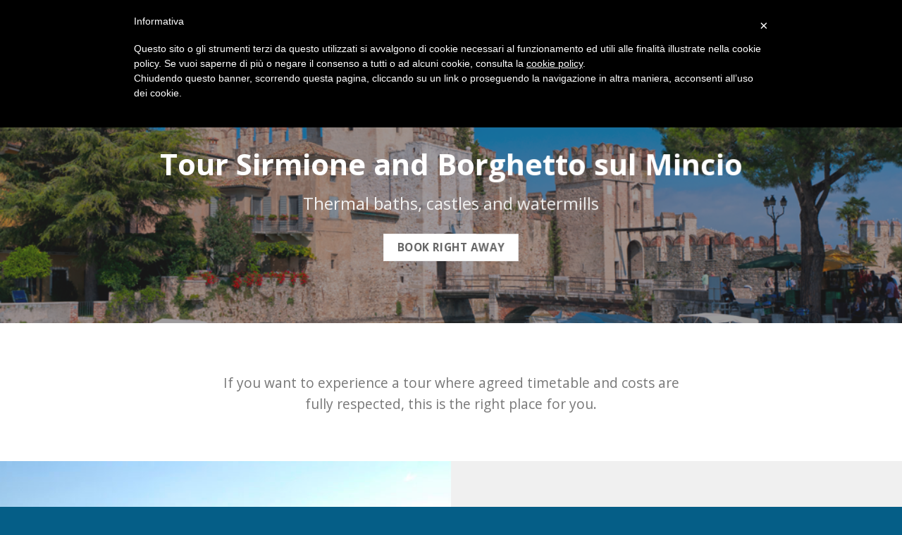

--- FILE ---
content_type: text/html; charset=UTF-8
request_url: https://www.taxibluncc.com/tour-sirmione-borghetto/?lang=en/
body_size: 39829
content:
<!DOCTYPE html>
<!--[if IE 9 ]> <html lang="en-US" class="ie9 loading-site no-js"> <![endif]-->
<!--[if IE 8 ]> <html lang="en-US" class="ie8 loading-site no-js"> <![endif]-->
<!--[if (gte IE 9)|!(IE)]><!--><html lang="en-US" class="loading-site no-js"> <!--<![endif]-->
<head>
	<meta charset="UTF-8" />
	<link rel="profile" href="https://gmpg.org/xfn/11" />
	<link rel="pingback" href="https://www.taxibluncc.com/xmlrpc.php" />

	<!--IUB-COOKIE-SKIP-START--><script type="text/javascript">
    var _iub = _iub || [];
    _iub.csConfiguration = {
        cookiePolicyId: 201011,
        siteId: 393712,
        lang: "it"
    };
    (function (w, d) {
        var loader = function () { var s = d.createElement("script"), tag = d.getElementsByTagName("script")[0]; s.src = "//cdn.iubenda.com/cookie_solution/iubenda_cs.js"; tag.parentNode.insertBefore(s, tag); };
        if (w.addEventListener) { w.addEventListener("load", loader, false); } else if (w.attachEvent) { w.attachEvent("onload", loader); } else { w.onload = loader; }
    })(window, document);
</script>

			<script>
				var iCallback = function() {};
				var _iub = _iub || {};

				if ( typeof _iub.csConfiguration != 'undefined' ) {
					if ( 'callback' in _iub.csConfiguration ) {
						if ( 'onConsentGiven' in _iub.csConfiguration.callback )
							iCallback = _iub.csConfiguration.callback.onConsentGiven;

						_iub.csConfiguration.callback.onConsentGiven = function() {
							iCallback();

							/* separator */
							jQuery('noscript._no_script_iub').each(function (a, b) { var el = jQuery(b); el.after(el.html()); });
						}
					}
				}
			</script><!--IUB-COOKIE-SKIP-END--><script>(function(html){html.className = html.className.replace(/\bno-js\b/,'js')})(document.documentElement);</script>
<link rel="alternate" hreflang="it" href="https://www.taxibluncc.com/sirmione-borghetto/" />
<link rel="alternate" hreflang="en" href="https://www.taxibluncc.com/tour-sirmione-borghetto/?lang=en" />
<link rel="alternate" hreflang="de" href="https://www.taxibluncc.com/sirmione-borghetto/?lang=de" />
<meta name="viewport" content="width=device-width, initial-scale=1, maximum-scale=1" />
	<!-- This site is optimized with the Yoast SEO plugin v15.4 - https://yoast.com/wordpress/plugins/seo/ -->
	<title>rental-car-service with driver for a tour to Sirmione and Borghetto | TaxiBluncc</title>
	<meta name="description" content="Rent a car with driver to visit in an independent way Sirmione and Borghetto. Prices and timetable without surprise" />
	<meta name="robots" content="noindex, follow, max-snippet:-1, max-image-preview:large, max-video-preview:-1" />
	<meta property="og:locale" content="en_US" />
	<meta property="og:type" content="article" />
	<meta property="og:title" content="rental-car-service with driver for a tour to Sirmione and Borghetto | TaxiBluncc" />
	<meta property="og:description" content="Rent a car with driver to visit in an independent way Sirmione and Borghetto. Prices and timetable without surprise" />
	<meta property="og:url" content="https://www.taxibluncc.com/tour-sirmione-borghetto/?lang=en" />
	<meta property="og:site_name" content="Taxi Blu NCC" />
	<meta property="article:modified_time" content="2020-12-01T10:08:01+00:00" />
	<meta name="twitter:card" content="summary_large_image" />
	<meta name="twitter:label1" content="Written by">
	<meta name="twitter:data1" content="Evelin">
	<meta name="twitter:label2" content="Est. reading time">
	<meta name="twitter:data2" content="2 minutes">
	<script type="application/ld+json" class="yoast-schema-graph">{"@context":"https://schema.org","@graph":[{"@type":"WebSite","@id":"https://www.taxibluncc.com/#website","url":"https://www.taxibluncc.com/","name":"Taxi Blu NCC","description":"ncc","potentialAction":[{"@type":"SearchAction","target":"https://www.taxibluncc.com/?s={search_term_string}","query-input":"required name=search_term_string"}],"inLanguage":"en-US"},{"@type":"WebPage","@id":"https://www.taxibluncc.com/tour-sirmione-borghetto/?lang=en#webpage","url":"https://www.taxibluncc.com/tour-sirmione-borghetto/?lang=en","name":"rental-car-service with driver for a tour to Sirmione and Borghetto | TaxiBluncc","isPartOf":{"@id":"https://www.taxibluncc.com/#website"},"datePublished":"2020-12-01T08:02:11+00:00","dateModified":"2020-12-01T10:08:01+00:00","description":"Rent a car with driver to visit in an independent way Sirmione and Borghetto. Prices and timetable without surprise","inLanguage":"en-US","potentialAction":[{"@type":"ReadAction","target":["https://www.taxibluncc.com/tour-sirmione-borghetto/?lang=en"]}]}]}</script>
	<!-- / Yoast SEO plugin. -->


<link rel='dns-prefetch' href='//fonts.googleapis.com' />
<link rel='dns-prefetch' href='//s.w.org' />
<link rel="alternate" type="application/rss+xml" title="Taxi Blu NCC &raquo; Feed" href="https://www.taxibluncc.com/feed/?lang=en" />
<link rel="alternate" type="application/rss+xml" title="Taxi Blu NCC &raquo; Comments Feed" href="https://www.taxibluncc.com/comments/feed/?lang=en" />
<link rel='stylesheet' id='colorbox-css'  href='https://www.taxibluncc.com/wp-content/plugins/wp-colorbox/example5/colorbox.css?ver=5.5.17' type='text/css' media='all' />
<link rel='stylesheet' id='contact-form-7-css'  href='https://www.taxibluncc.com/wp-content/plugins/contact-form-7/includes/css/styles.css?ver=5.3' type='text/css' media='all' />
<link rel='stylesheet' id='flatsome-icons-css'  href='https://www.taxibluncc.com/wp-content/themes/flatsome/assets/css/fl-icons.css?ver=3.12' type='text/css' media='all' />
<link rel='stylesheet' id='flatsome-main-css'  href='https://www.taxibluncc.com/wp-content/themes/flatsome/assets/css/flatsome.css?ver=3.12.2' type='text/css' media='all' />
<link rel='stylesheet' id='flatsome-googlefonts-css'  href='//fonts.googleapis.com/css?family=Open+Sans%3Aregular%2C700%2Cregular%2C700%7CDancing+Script%3Aregular%2C400&#038;display=swap&#038;ver=3.9' type='text/css' media='all' />
<script type='text/javascript' src='https://www.taxibluncc.com/wp-includes/js/jquery/jquery.js?ver=1.12.4-wp' id='jquery-core-js'></script>
<script type='text/javascript' src='https://www.taxibluncc.com/wp-content/plugins/wp-colorbox/jquery.colorbox-min.js?ver=1.1.4' id='colorbox-js'></script>
<script type='text/javascript' src='https://www.taxibluncc.com/wp-content/plugins/wp-colorbox/wp-colorbox.js?ver=1.1.4' id='wp-colorbox-js'></script>
<link rel="https://api.w.org/" href="https://www.taxibluncc.com/wp-json/" /><link rel="alternate" type="application/json" href="https://www.taxibluncc.com/wp-json/wp/v2/pages/1300" /><link rel="EditURI" type="application/rsd+xml" title="RSD" href="https://www.taxibluncc.com/xmlrpc.php?rsd" />
<link rel="wlwmanifest" type="application/wlwmanifest+xml" href="https://www.taxibluncc.com/wp-includes/wlwmanifest.xml" /> 
<meta name="generator" content="WordPress 5.5.17" />
<link rel='shortlink' href='https://www.taxibluncc.com/?p=1300&#038;lang=en' />
<link rel="alternate" type="application/json+oembed" href="https://www.taxibluncc.com/wp-json/oembed/1.0/embed?url=https%3A%2F%2Fwww.taxibluncc.com%2Ftour-sirmione-borghetto%2F%3Flang%3Den" />
<link rel="alternate" type="text/xml+oembed" href="https://www.taxibluncc.com/wp-json/oembed/1.0/embed?url=https%3A%2F%2Fwww.taxibluncc.com%2Ftour-sirmione-borghetto%2F%3Flang%3Den&#038;format=xml" />
<meta name="generator" content="WPML ver:4.4.4 stt:1,3,27;" />
<style>.bg{opacity: 0; transition: opacity 1s; -webkit-transition: opacity 1s;} .bg-loaded{opacity: 1;}</style><!--[if IE]><link rel="stylesheet" type="text/css" href="https://www.taxibluncc.com/wp-content/themes/flatsome/assets/css/ie-fallback.css"><script src="//cdnjs.cloudflare.com/ajax/libs/html5shiv/3.6.1/html5shiv.js"></script><script>var head = document.getElementsByTagName('head')[0],style = document.createElement('style');style.type = 'text/css';style.styleSheet.cssText = ':before,:after{content:none !important';head.appendChild(style);setTimeout(function(){head.removeChild(style);}, 0);</script><script src="https://www.taxibluncc.com/wp-content/themes/flatsome/assets/libs/ie-flexibility.js"></script><![endif]--><link rel="icon" href="https://www.taxibluncc.com/wp-content/uploads/2020/10/TaxiBlu-favicon.png" sizes="32x32" />
<link rel="icon" href="https://www.taxibluncc.com/wp-content/uploads/2020/10/TaxiBlu-favicon.png" sizes="192x192" />
<link rel="apple-touch-icon" href="https://www.taxibluncc.com/wp-content/uploads/2020/10/TaxiBlu-favicon.png" />
<meta name="msapplication-TileImage" content="https://www.taxibluncc.com/wp-content/uploads/2020/10/TaxiBlu-favicon.png" />
<style id="custom-css" type="text/css">:root {--primary-color: #055e87;}.header-main{height: 87px}#logo img{max-height: 87px}#logo{width:262px;}.header-bottom{min-height: 47px}.header-top{min-height: 32px}.transparent .header-main{height: 30px}.transparent #logo img{max-height: 30px}.has-transparent + .page-title:first-of-type,.has-transparent + #main > .page-title,.has-transparent + #main > div > .page-title,.has-transparent + #main .page-header-wrapper:first-of-type .page-title{padding-top: 60px;}.header.show-on-scroll,.stuck .header-main{height:70px!important}.stuck #logo img{max-height: 70px!important}.search-form{ width: 100%;}.header-bg-color, .header-wrapper {background-color: #f9f9f9}.header-bottom {background-color: #f1f1f1}.stuck .header-main .nav > li > a{line-height: 50px }@media (max-width: 549px) {.header-main{height: 70px}#logo img{max-height: 70px}}.header-top{background-color:#055e87!important;}/* Color */.accordion-title.active, .has-icon-bg .icon .icon-inner,.logo a, .primary.is-underline, .primary.is-link, .badge-outline .badge-inner, .nav-outline > li.active> a,.nav-outline >li.active > a, .cart-icon strong,[data-color='primary'], .is-outline.primary{color: #055e87;}/* Color !important */[data-text-color="primary"]{color: #055e87!important;}/* Background Color */[data-text-bg="primary"]{background-color: #055e87;}/* Background */.scroll-to-bullets a,.featured-title, .label-new.menu-item > a:after, .nav-pagination > li > .current,.nav-pagination > li > span:hover,.nav-pagination > li > a:hover,.has-hover:hover .badge-outline .badge-inner,button[type="submit"], .button.wc-forward:not(.checkout):not(.checkout-button), .button.submit-button, .button.primary:not(.is-outline),.featured-table .title,.is-outline:hover, .has-icon:hover .icon-label,.nav-dropdown-bold .nav-column li > a:hover, .nav-dropdown.nav-dropdown-bold > li > a:hover, .nav-dropdown-bold.dark .nav-column li > a:hover, .nav-dropdown.nav-dropdown-bold.dark > li > a:hover, .is-outline:hover, .tagcloud a:hover,.grid-tools a, input[type='submit']:not(.is-form), .box-badge:hover .box-text, input.button.alt,.nav-box > li > a:hover,.nav-box > li.active > a,.nav-pills > li.active > a ,.current-dropdown .cart-icon strong, .cart-icon:hover strong, .nav-line-bottom > li > a:before, .nav-line-grow > li > a:before, .nav-line > li > a:before,.banner, .header-top, .slider-nav-circle .flickity-prev-next-button:hover svg, .slider-nav-circle .flickity-prev-next-button:hover .arrow, .primary.is-outline:hover, .button.primary:not(.is-outline), input[type='submit'].primary, input[type='submit'].primary, input[type='reset'].button, input[type='button'].primary, .badge-inner{background-color: #055e87;}/* Border */.nav-vertical.nav-tabs > li.active > a,.scroll-to-bullets a.active,.nav-pagination > li > .current,.nav-pagination > li > span:hover,.nav-pagination > li > a:hover,.has-hover:hover .badge-outline .badge-inner,.accordion-title.active,.featured-table,.is-outline:hover, .tagcloud a:hover,blockquote, .has-border, .cart-icon strong:after,.cart-icon strong,.blockUI:before, .processing:before,.loading-spin, .slider-nav-circle .flickity-prev-next-button:hover svg, .slider-nav-circle .flickity-prev-next-button:hover .arrow, .primary.is-outline:hover{border-color: #055e87}.nav-tabs > li.active > a{border-top-color: #055e87}.widget_shopping_cart_content .blockUI.blockOverlay:before { border-left-color: #055e87 }.woocommerce-checkout-review-order .blockUI.blockOverlay:before { border-left-color: #055e87 }/* Fill */.slider .flickity-prev-next-button:hover svg,.slider .flickity-prev-next-button:hover .arrow{fill: #055e87;}/* Background Color */[data-icon-label]:after, .secondary.is-underline:hover,.secondary.is-outline:hover,.icon-label,.button.secondary:not(.is-outline),.button.alt:not(.is-outline), .badge-inner.on-sale, .button.checkout, .single_add_to_cart_button, .current .breadcrumb-step{ background-color:#ec5924; }[data-text-bg="secondary"]{background-color: #ec5924;}/* Color */.secondary.is-underline,.secondary.is-link, .secondary.is-outline,.stars a.active, .star-rating:before, .woocommerce-page .star-rating:before,.star-rating span:before, .color-secondary{color: #ec5924}/* Color !important */[data-text-color="secondary"]{color: #ec5924!important;}/* Border */.secondary.is-outline:hover{border-color:#ec5924}body{font-family:"Open Sans", sans-serif}body{font-weight: 0}.nav > li > a {font-family:"Open Sans", sans-serif;}.mobile-sidebar-levels-2 .nav > li > ul > li > a {font-family:"Open Sans", sans-serif;}.nav > li > a {font-weight: 700;}.mobile-sidebar-levels-2 .nav > li > ul > li > a {font-weight: 700;}h1,h2,h3,h4,h5,h6,.heading-font, .off-canvas-center .nav-sidebar.nav-vertical > li > a{font-family: "Open Sans", sans-serif;}h1,h2,h3,h4,h5,h6,.heading-font,.banner h1,.banner h2{font-weight: 700;}.alt-font{font-family: "Dancing Script", sans-serif;}.alt-font{font-weight: 400!important;}a{color: #055e87;}.footer-2{background-color: #303030}.absolute-footer, html{background-color: #055e87}/* Custom CSS */.wpcf7 span.wpcf7-list-item {margin-left: 0;margin-right: 0px;}.wpcf7 .wpcf7-form-control-wrap {display: contents;}#cboxClose, #cboxClose:hover {background-position: -100px 18px;}.label-new.menu-item > a:after{content:"New";}.label-hot.menu-item > a:after{content:"Hot";}.label-sale.menu-item > a:after{content:"Sale";}.label-popular.menu-item > a:after{content:"Popular";}</style></head>

<body data-rsssl=1 class="page-template page-template-page-blank page-template-page-blank-php page page-id-1300 lightbox nav-dropdown-has-arrow parallax-mobile">


<a class="skip-link screen-reader-text" href="#main">Skip to content</a>

<div id="wrapper">

	
	<header id="header" class="header has-sticky sticky-jump">
		<div class="header-wrapper">
			<div id="top-bar" class="header-top hide-for-sticky nav-dark">
    <div class="flex-row container">
      <div class="flex-col hide-for-medium flex-left">
          <ul class="nav nav-left medium-nav-center nav-small  nav-divided">
                        </ul>
      </div>

      <div class="flex-col hide-for-medium flex-center">
          <ul class="nav nav-center nav-small  nav-divided">
                        </ul>
      </div>

      <div class="flex-col hide-for-medium flex-right">
         <ul class="nav top-bar-nav nav-right nav-small  nav-divided">
              <li class="header-contact-wrapper">
		<ul id="header-contact" class="nav nav-divided nav-uppercase header-contact">
		
						<li class="">
			  <a href="mailto:info@taxibluncc.com" class="tooltip" title="info@taxibluncc.com">
				  <i class="icon-envelop" style="font-size:16px;"></i>			       <span>
			       	info@taxibluncc.com			       </span>
			  </a>
			</li>
					
			
				</ul>
</li><li class="has-dropdown header-language-dropdown">
	<a href="#">
		English		<i class="image-icon"><img src="https://www.taxibluncc.com/wp-content/plugins/sitepress-multilingual-cms/res/flags/en.png" alt="English"/></i>		<i class="icon-angle-down" ></i>	</a>
	<ul class="nav-dropdown nav-dropdown-default">
		<li><a href="https://www.taxibluncc.com/sirmione-borghetto/" hreflang="it"><i class="icon-image"><img src="https://www.taxibluncc.com/wp-content/plugins/sitepress-multilingual-cms/res/flags/it.png" alt="Italiano"/></i> Italiano</a></li><li><a href="https://www.taxibluncc.com/tour-sirmione-borghetto/?lang=en" hreflang="en"><i class="icon-image"><img src="https://www.taxibluncc.com/wp-content/plugins/sitepress-multilingual-cms/res/flags/en.png" alt="English"/></i> English</a></li><li><a href="https://www.taxibluncc.com/sirmione-borghetto/?lang=de" hreflang="de"><i class="icon-image"><img src="https://www.taxibluncc.com/wp-content/plugins/sitepress-multilingual-cms/res/flags/de.png" alt="Deutsch"/></i> Deutsch</a></li>	</ul>
</li>
          </ul>
      </div>

            <div class="flex-col show-for-medium flex-grow">
          <ul class="nav nav-center nav-small mobile-nav  nav-divided">
              <li class="header-contact-wrapper">
		<ul id="header-contact" class="nav nav-divided nav-uppercase header-contact">
		
						<li class="">
			  <a href="mailto:info@taxibluncc.com" class="tooltip" title="info@taxibluncc.com">
				  <i class="icon-envelop" style="font-size:16px;"></i>			       <span>
			       	info@taxibluncc.com			       </span>
			  </a>
			</li>
					
			
				</ul>
</li>          </ul>
      </div>
      
    </div>
</div>
<div id="masthead" class="header-main ">
      <div class="header-inner flex-row container logo-left medium-logo-center" role="navigation">

          <!-- Logo -->
          <div id="logo" class="flex-col logo">
            <!-- Header logo -->
<a href="https://www.taxibluncc.com/?lang=en" title="Taxi Blu NCC - ncc" rel="home">
    <img width="262" height="87" src="https://www.taxibluncc.com/wp-content/uploads/2020/10/logo_Taxibluncc.png" class="header_logo header-logo" alt="Taxi Blu NCC"/><img  width="262" height="87" src="https://www.taxibluncc.com/wp-content/uploads/2020/10/logo_Taxibluncc.png" class="header-logo-dark" alt="Taxi Blu NCC"/></a>
          </div>

          <!-- Mobile Left Elements -->
          <div class="flex-col show-for-medium flex-left">
            <ul class="mobile-nav nav nav-left ">
              <li class="nav-icon has-icon">
  		<a href="#" data-open="#main-menu" data-pos="left" data-bg="main-menu-overlay" data-color="" class="is-small" aria-label="Menu" aria-controls="main-menu" aria-expanded="false">
		
		  <i class="icon-menu" ></i>
		  		</a>
	</li>            </ul>
          </div>

          <!-- Left Elements -->
          <div class="flex-col hide-for-medium flex-left
            flex-grow">
            <ul class="header-nav header-nav-main nav nav-left  nav-uppercase" >
                          </ul>
          </div>

          <!-- Right Elements -->
          <div class="flex-col hide-for-medium flex-right">
            <ul class="header-nav header-nav-main nav nav-right  nav-uppercase">
              <li id="menu-item-1334" class="menu-item menu-item-type-post_type menu-item-object-page menu-item-home menu-item-1334"><a href="https://www.taxibluncc.com/?lang=en" class="nav-top-link">Home</a></li>
<li id="menu-item-1337" class="menu-item menu-item-type-post_type menu-item-object-page menu-item-1337"><a href="https://www.taxibluncc.com/service/?lang=en" class="nav-top-link">Service</a></li>
<li id="menu-item-1338" class="menu-item menu-item-type-post_type menu-item-object-page menu-item-1338"><a href="https://www.taxibluncc.com/tour/?lang=en" class="nav-top-link">Tour</a></li>
<li id="menu-item-1336" class="menu-item menu-item-type-post_type menu-item-object-page menu-item-1336"><a href="https://www.taxibluncc.com/booking/?lang=en" class="nav-top-link">Booking</a></li>
<li id="menu-item-1339" class="menu-item menu-item-type-post_type menu-item-object-page menu-item-1339"><a href="https://www.taxibluncc.com/travel-safely/?lang=en" class="nav-top-link">Travel safely</a></li>
<li id="menu-item-1340" class="menu-item menu-item-type-post_type menu-item-object-page menu-item-1340"><a href="https://www.taxibluncc.com/about-us/?lang=en" class="nav-top-link">About us</a></li>
<li id="menu-item-1335" class="menu-item menu-item-type-post_type menu-item-object-page menu-item-1335"><a href="https://www.taxibluncc.com/contact/?lang=en" class="nav-top-link">Contact</a></li>
            </ul>
          </div>

          <!-- Mobile Right Elements -->
          <div class="flex-col show-for-medium flex-right">
            <ul class="mobile-nav nav nav-right ">
                          </ul>
          </div>

      </div>
     
            <div class="container"><div class="top-divider full-width"></div></div>
      </div>
<div class="header-bg-container fill"><div class="header-bg-image fill"></div><div class="header-bg-color fill"></div></div>		</div>
	</header>

	
	<main id="main" class="">


<div id="content" role="main" class="content-area">

		
			
  <div class="banner has-hover" id="banner-1604336171">
          <div class="banner-inner fill">
        <div class="banner-bg fill" >
            <div class="bg fill bg-fill "></div>
                        <div class="overlay"></div>            
                    </div>
        <div class="banner-layers container">
            <div class="fill banner-link"></div>            
   <div id="text-box-530268679" class="text-box banner-layer x50 md-x50 lg-x50 y50 md-y50 lg-y50 res-text">
                                <div class="text dark">
              
              <div class="text-inner text-center">
                  
<h2 class="p1"><span style="font-size: 90%;"><b>Tour Sirmione and </b><b>Borghetto sul Mincio</b></span></h2>
<p class="p1"><span style="font-size: 150%;">Thermal baths, castles and watermills</span></p>
<a href="/booking/?lang=en/" target="_self" class="button white"  >
    <span>Book right away</span>
  </a>

              </div>
           </div>
                            
<style>
#text-box-530268679 {
  width: 60%;
}
#text-box-530268679 .text {
  font-size: 100%;
}
@media (min-width:550px) {
  #text-box-530268679 {
    width: 88%;
  }
}
</style>
    </div>
 
        </div>
      </div>

            
<style>
#banner-1604336171 {
  padding-top: 340px;
}
#banner-1604336171 .bg.bg-loaded {
  background-image: url(https://www.taxibluncc.com/wp-content/uploads/2020/10/shutterstock_88723441.png);
}
#banner-1604336171 .overlay {
  background-color: rgba(48, 48, 48, 0.47);
}
#banner-1604336171 .bg {
  background-position: 22% 42%;
}
</style>
  </div>


	<section class="section" id="section_298361561">
		<div class="bg section-bg fill bg-fill  bg-loaded" >

			
			
			

		</div>

		<div class="section-content relative">
			
	<div id="gap-1832974928" class="gap-element clearfix" style="display:block; height:auto;">
		
<style>
#gap-1832974928 {
  padding-top: 55px;
}
</style>
	</div>
	
<div class="row align-center"  id="row-768233645">

	<div id="col-124362465" class="col medium-8 small-12 large-8"  >
		<div class="col-inner"  >
			
			
<p class="p1" style="text-align: center;"><span style="font-size: 120%;">If you want to experience a tour where agreed timetable and costs are fully respected, this is the right place for you.</span></p>
		</div>
			</div>

	
</div>
		</div>

		
<style>
#section_298361561 {
  padding-top: 15px;
  padding-bottom: 15px;
}
</style>
	</section>
	
<div class="row row-collapse row-full-width"  id="row-1243520734">

	<div id="col-532217353" class="col medium-6 small-12 large-6"  >
		<div class="col-inner"  >
			
			

  <div class="banner has-hover" id="banner-1507936187">
          <div class="banner-inner fill">
        <div class="banner-bg fill" >
            <div class="bg fill bg-fill "></div>
                                    
                    </div>
        <div class="banner-layers container">
            <div class="fill banner-link"></div>            
        </div>
      </div>

            
<style>
#banner-1507936187 {
  padding-top: 360px;
}
#banner-1507936187 .bg.bg-loaded {
  background-image: url(https://www.taxibluncc.com/wp-content/uploads/2020/10/DSC_0128.jpg);
}
#banner-1507936187 .bg {
  background-position: 75% 93%;
}
@media (min-width:550px) {
  #banner-1507936187 {
    padding-top: 500px;
  }
}
</style>
  </div>


		</div>
			</div>

	

	<div id="col-220692104" class="col medium-6 small-12 large-6"  >
		<div class="col-inner"  >
			
			

  <div class="banner has-hover" id="banner-1562749709">
          <div class="banner-inner fill">
        <div class="banner-bg fill" >
            <div class="bg fill bg-fill "></div>
                                    
                    </div>
        <div class="banner-layers container">
            <div class="fill banner-link"></div>            
   <div id="text-box-1769867261" class="text-box banner-layer x50 md-x50 lg-x50 y50 md-y50 lg-y50 res-text">
                                <div class="text ">
              
              <div class="text-inner text-center">
                  
<p class="p1" style="text-align: left;"><span style="font-size: 160%;">TaxiBluncc is not a tour operator, but a car rent service with driver that will not only take you to the places and locations that you would like to visit, but that will also take care of the entire organization of your excursion, avoiding any kind problem for you.</span></p>
              </div>
           </div>
                            
<style>
#text-box-1769867261 {
  width: 60%;
}
#text-box-1769867261 .text {
  font-size: 100%;
}
</style>
    </div>
 
        </div>
      </div>

            
<style>
#banner-1562749709 {
  padding-top: 500px;
  background-color: rgba(229, 229, 229, 0.56);
}
</style>
  </div>


		</div>
			</div>

	
</div>
<div class="row row-collapse row-full-width"  id="row-1968922959">

	<div id="col-602756107" class="col medium-6 small-12 large-6"  >
		<div class="col-inner"  >
			
			

  <div class="banner has-hover" id="banner-966769920">
          <div class="banner-inner fill">
        <div class="banner-bg fill" >
            <div class="bg fill bg-fill "></div>
                                    
                    </div>
        <div class="banner-layers container">
            <div class="fill banner-link"></div>            
   <div id="text-box-1723714497" class="text-box banner-layer x50 md-x50 lg-x50 y50 md-y50 lg-y50 res-text">
                                <div class="text ">
              
              <div class="text-inner text-center">
                  
<p class="p1" style="text-align: left;"><span style="font-size: 160%;">Sirmione rises up on a peninsula of the Lake Garda and is the ideal place to go for those who want to relax in thermal spas, nature and who want to enjoy some high life. Borghetto, one of the most beautiful villages of Italy, is characterized by country houses with watermills, flowers all over and small bridges. A real treasure chest of wellness, excellent cooking and good humor!</span></p>
              </div>
           </div>
                            
<style>
#text-box-1723714497 {
  width: 67%;
}
#text-box-1723714497 .text {
  font-size: 100%;
}
</style>
    </div>
 
        </div>
      </div>

            
<style>
#banner-966769920 {
  padding-top: 500px;
  background-color: rgba(229, 229, 229, 0.56);
}
</style>
  </div>


		</div>
			</div>

	

	<div id="col-1620238970" class="col medium-6 small-12 large-6 small-col-first"  >
		<div class="col-inner"  >
			
			

  <div class="banner has-hover" id="banner-1244684440">
          <div class="banner-inner fill">
        <div class="banner-bg fill" >
            <div class="bg fill bg-fill "></div>
                                    
                    </div>
        <div class="banner-layers container">
            <div class="fill banner-link"></div>            
        </div>
      </div>

            
<style>
#banner-1244684440 {
  padding-top: 360px;
}
#banner-1244684440 .bg.bg-loaded {
  background-image: url(https://www.taxibluncc.com/wp-content/uploads/2020/10/landscape-of-sirmione-village-with-lake-garda-and-QLZZXZR.jpg);
}
#banner-1244684440 .bg {
  background-position: 37% 1%;
}
@media (min-width:550px) {
  #banner-1244684440 {
    padding-top: 500px;
  }
}
</style>
  </div>


		</div>
			</div>

	
</div>
<div class="row row-collapse row-full-width"  id="row-258458928">

	<div id="col-820816624" class="col medium-6 small-12 large-6"  >
		<div class="col-inner"  >
			
			

  <div class="banner has-hover" id="banner-198575438">
          <div class="banner-inner fill">
        <div class="banner-bg fill" >
            <div class="bg fill bg-fill "></div>
                                    
                    </div>
        <div class="banner-layers container">
            <div class="fill banner-link"></div>            
        </div>
      </div>

            
<style>
#banner-198575438 {
  padding-top: 360px;
}
#banner-198575438 .bg.bg-loaded {
  background-image: url(https://www.taxibluncc.com/wp-content/uploads/2020/10/DSC_0163-686x1024.jpg);
}
#banner-198575438 .bg {
  background-position: 15% 100%;
}
@media (min-width:550px) {
  #banner-198575438 {
    padding-top: 500px;
  }
}
</style>
  </div>


		</div>
			</div>

	

	<div id="col-56086099" class="col medium-6 small-12 large-6"  >
		<div class="col-inner"  >
			
			

  <div class="banner has-hover" id="banner-655825468">
          <div class="banner-inner fill">
        <div class="banner-bg fill" >
            <div class="bg fill bg-fill "></div>
                                    
                    </div>
        <div class="banner-layers container">
            <div class="fill banner-link"></div>            
   <div id="text-box-1755046896" class="text-box banner-layer x50 md-x50 lg-x50 y50 md-y50 lg-y50 res-text">
                                <div class="text ">
              
              <div class="text-inner text-center">
                  
<p style="text-align: left;"><strong><span style="font-size: 160%;">Useful information:</span></strong></p>
<ul>
<li style="text-align: left;">
<p><span style="font-size: 160%;">How long does this tour last? <br /></span><span style="font-size: 160%;">Normally this tour is a full-day tour.</span></p>
</li>
<li style="text-align: left;">
<p><span style="font-size: 160%;">How much time does it take to arrive there?<br /></span><span style="font-size: 160%;">Leaving from Verona, it will take less than one hour.</span></p>
</li>
<li>
<p style="text-align: left;"><span style="font-size: 160%;">What can you visit there? <br /></span><span style="font-size: 160%;">Among the other attractions you will find the thermal sources of Sirmione, the Castle of the Scaliger and the Cavern of Catullo.</span></p>
</li>
</ul>
              </div>
           </div>
                            
<style>
#text-box-1755046896 {
  width: 60%;
}
#text-box-1755046896 .text {
  font-size: 100%;
}
</style>
    </div>
 
        </div>
      </div>

            
<style>
#banner-655825468 {
  padding-top: 500px;
  background-color: rgba(229, 229, 229, 0.56);
}
</style>
  </div>


		</div>
			</div>

	
</div>

  <div class="banner has-hover" id="banner-1981333425">
          <div class="banner-inner fill">
        <div class="banner-bg fill" >
            <div class="bg fill bg-fill "></div>
                        <div class="overlay"></div>            
                    </div>
        <div class="banner-layers container">
            <div class="fill banner-link"></div>            
   <div id="text-box-1946186085" class="text-box banner-layer x50 md-x50 lg-x50 y50 md-y50 lg-y50 res-text">
                                <div class="text dark">
              
              <div class="text-inner text-center">
                  
	<div id="gap-1697341041" class="gap-element clearfix" style="display:block; height:auto;">
		
<style>
#gap-1697341041 {
  padding-top: 10px;
}
</style>
	</div>
	
<h3 class="p1">You need further information?</h3>
	<div id="gap-670111721" class="gap-element clearfix" style="display:block; height:auto;">
		
<style>
#gap-670111721 {
  padding-top: 10px;
}
</style>
	</div>
	
<a href="/contact/?lang=en/" target="_self" class="button white is-outline"  >
    <span>Contact us right now</span>
  </a>

              </div>
           </div>
                            
<style>
#text-box-1946186085 {
  width: 76%;
}
#text-box-1946186085 .text {
  font-size: 100%;
}
</style>
    </div>
 
        </div>
      </div>

            
<style>
#banner-1981333425 {
  padding-top: 200px;
  background-color: rgb(5, 94, 135);
}
#banner-1981333425 .bg.bg-loaded {
  background-image: url(https://www.taxibluncc.com/wp-content/uploads/2020/10/shutterstock_44028673.jpg);
}
#banner-1981333425 .overlay {
  background-color: rgba(5, 94, 135, 0.82);
}
@media (min-width:550px) {
  #banner-1981333425 {
    padding-top: 300px;
  }
}
</style>
  </div>


		
				
</div>



</main>

<footer id="footer" class="footer-wrapper">

	
<!-- FOOTER 1 -->
<div class="footer-widgets footer footer-1">
		<div class="row large-columns-3 mb-0">
	   		<div id="text-3" class="col pb-0 widget widget_text"><span class="widget-title">Taxi Blu</span><div class="is-divider small"></div>			<div class="textwidget"><p>Via Cesare Dal Fabbro, 2<br />
37122 Verona, Italia<br />
P.Iva 03815000231</p>
</div>
		</div><div id="text-10" class="col pb-0 widget widget_text"><span class="widget-title">Contact</span><div class="is-divider small"></div>			<div class="textwidget"><p>Tel. +39 3483058550<br />
Mail: <a href="mailto:info@taxibluncc.com">info@taxibluncc.com</a></p>
</div>
		</div><div id="text-11" class="col pb-0 widget widget_text"><span class="widget-title">Privacy Policy</span><div class="is-divider small"></div>			<div class="textwidget"><p>We respect your privacy, read the statement:</p>
<p>    <a class="wp-colorbox-iframe" href="//www.iubenda.com/privacy-policy/658214/legal?from_cookie_policy=true">Privacy Policy</a> |     <a class="wp-colorbox-iframe" href="//www.iubenda.com/privacy-policy/658214/cookie-policy">Cookie Policy</a></p>
</div>
		</div>        
		</div>
</div>

<!-- FOOTER 2 -->



<div class="absolute-footer dark medium-text-center small-text-center">
  <div class="container clearfix">

    
    <div class="footer-primary pull-left">
            <div class="copyright-footer">
              </div>
          </div>
  </div>
</div>
</footer>

</div>

<div id="main-menu" class="mobile-sidebar no-scrollbar mfp-hide">
	<div class="sidebar-menu no-scrollbar ">
		<ul class="nav nav-sidebar nav-vertical nav-uppercase">
			<li class="menu-item menu-item-type-post_type menu-item-object-page menu-item-home menu-item-1334"><a href="https://www.taxibluncc.com/?lang=en">Home</a></li>
<li class="menu-item menu-item-type-post_type menu-item-object-page menu-item-1337"><a href="https://www.taxibluncc.com/service/?lang=en">Service</a></li>
<li class="menu-item menu-item-type-post_type menu-item-object-page menu-item-1338"><a href="https://www.taxibluncc.com/tour/?lang=en">Tour</a></li>
<li class="menu-item menu-item-type-post_type menu-item-object-page menu-item-1336"><a href="https://www.taxibluncc.com/booking/?lang=en">Booking</a></li>
<li class="menu-item menu-item-type-post_type menu-item-object-page menu-item-1339"><a href="https://www.taxibluncc.com/travel-safely/?lang=en">Travel safely</a></li>
<li class="menu-item menu-item-type-post_type menu-item-object-page menu-item-1340"><a href="https://www.taxibluncc.com/about-us/?lang=en">About us</a></li>
<li class="menu-item menu-item-type-post_type menu-item-object-page menu-item-1335"><a href="https://www.taxibluncc.com/contact/?lang=en">Contact</a></li>
<li class="header-divider"></li><li><a href="https://www.taxibluncc.com/wp-admin/customize.php?url=https://www.taxibluncc.com/tour-sirmione-borghetto/?lang=en&autofocus%5Bsection%5D=menu_locations">Assign a menu in Theme Options > Menus</a></li>WooCommerce not Found		</ul>
	</div>
</div>
<script type='text/javascript' id='wpcf7-redirect-script-js-extra'>
/* <![CDATA[ */
var wpcf7_redirect_forms = {"1415":{"page_id":"1401","external_url":"","use_external_url":"","open_in_new_tab":"","http_build_query":"","http_build_query_selectively":"","http_build_query_selectively_fields":"","delay_redirect":"0","after_sent_script":"","thankyou_page_url":"https:\/\/www.taxibluncc.com\/thank-you-page\/?lang=en"},"1414":{"page_id":"1392","external_url":"","use_external_url":"","open_in_new_tab":"","http_build_query":"","http_build_query_selectively":"","http_build_query_selectively_fields":"","delay_redirect":"0","after_sent_script":"","thankyou_page_url":"https:\/\/www.taxibluncc.com\/thank-you-page\/?lang=en"},"1413":{"page_id":"1397","external_url":"","use_external_url":"","open_in_new_tab":"","http_build_query":"","http_build_query_selectively":"","http_build_query_selectively_fields":"","delay_redirect":"0","after_sent_script":"","thankyou_page_url":"https:\/\/www.taxibluncc.com\/thank-you-page\/?lang=en"},"1409":{"page_id":"1392","external_url":"","use_external_url":"","open_in_new_tab":"","http_build_query":"","http_build_query_selectively":"","http_build_query_selectively_fields":"","delay_redirect":"0","after_sent_script":"","thankyou_page_url":"https:\/\/www.taxibluncc.com\/thank-you-page\/?lang=en"},"1408":{"page_id":"1401","external_url":"","use_external_url":"","open_in_new_tab":"","http_build_query":"","http_build_query_selectively":"","http_build_query_selectively_fields":"","delay_redirect":"0","after_sent_script":"","thankyou_page_url":"https:\/\/www.taxibluncc.com\/thank-you-page\/?lang=en"},"1407":{"page_id":"1397","external_url":"","use_external_url":"","open_in_new_tab":"","http_build_query":"","http_build_query_selectively":"","http_build_query_selectively_fields":"","delay_redirect":"0","after_sent_script":"","thankyou_page_url":"https:\/\/www.taxibluncc.com\/thank-you-page\/?lang=en"}};
/* ]]> */
</script>
<script type='text/javascript' src='https://www.taxibluncc.com/wp-content/plugins/cf7-redirection/js/wpcf7-redirect-script.js' id='wpcf7-redirect-script-js'></script>
<script type='text/javascript' id='contact-form-7-js-extra'>
/* <![CDATA[ */
var wpcf7 = {"apiSettings":{"root":"https:\/\/www.taxibluncc.com\/wp-json\/contact-form-7\/v1","namespace":"contact-form-7\/v1"},"cached":"1"};
/* ]]> */
</script>
<script type='text/javascript' src='https://www.taxibluncc.com/wp-content/plugins/contact-form-7/includes/js/scripts.js?ver=5.3' id='contact-form-7-js'></script>
<script type='text/javascript' src='https://www.taxibluncc.com/wp-content/themes/flatsome/inc/extensions/flatsome-instant-page/flatsome-instant-page.js?ver=1.2.1' id='flatsome-instant-page-js'></script>
<script type='text/javascript' src='https://www.taxibluncc.com/wp-content/themes/flatsome/inc/extensions/flatsome-live-search/flatsome-live-search.js?ver=3.12.2' id='flatsome-live-search-js'></script>
<script type='text/javascript' src='https://www.taxibluncc.com/wp-includes/js/hoverIntent.min.js?ver=1.8.1' id='hoverIntent-js'></script>
<script type='text/javascript' id='flatsome-js-js-extra'>
/* <![CDATA[ */
var flatsomeVars = {"ajaxurl":"https:\/\/www.taxibluncc.com\/wp-admin\/admin-ajax.php","rtl":"","sticky_height":"70","lightbox":{"close_markup":"<button title=\"%title%\" type=\"button\" class=\"mfp-close\"><svg xmlns=\"http:\/\/www.w3.org\/2000\/svg\" width=\"28\" height=\"28\" viewBox=\"0 0 24 24\" fill=\"none\" stroke=\"currentColor\" stroke-width=\"2\" stroke-linecap=\"round\" stroke-linejoin=\"round\" class=\"feather feather-x\"><line x1=\"18\" y1=\"6\" x2=\"6\" y2=\"18\"><\/line><line x1=\"6\" y1=\"6\" x2=\"18\" y2=\"18\"><\/line><\/svg><\/button>","close_btn_inside":false},"user":{"can_edit_pages":false},"i18n":{"mainMenu":"Main Menu"},"options":{"cookie_notice_version":"1"}};
/* ]]> */
</script>
<script type='text/javascript' src='https://www.taxibluncc.com/wp-content/themes/flatsome/assets/js/flatsome.js?ver=3.12.2' id='flatsome-js-js'></script>
<script type='text/javascript' src='https://www.taxibluncc.com/wp-content/themes/flatsome/inc/extensions/flatsome-lazy-load/flatsome-lazy-load.js?ver=3.12.2' id='flatsome-lazy-js'></script>
<script type='text/javascript' src='https://www.taxibluncc.com/wp-includes/js/wp-embed.min.js?ver=5.5.17' id='wp-embed-js'></script>

</body>
</html>


--- FILE ---
content_type: application/javascript; charset=utf-8
request_url: https://www.iubenda.com/cookie-solution/confs/js/201011.js
body_size: -287
content:
_iub.csRC = { showBranding: false, publicId: '7804a7c3-6db6-11ee-8bfc-5ad8d8c564c0', floatingGroup: false };
_iub.csEnabled = true;
_iub.csPurposes = [7,3,4,5,1];
_iub.cpUpd = 1709840691;
_iub.csT = 0.025;
_iub.googleConsentModeV2 = true;
_iub.totalNumberOfProviders = 3;
